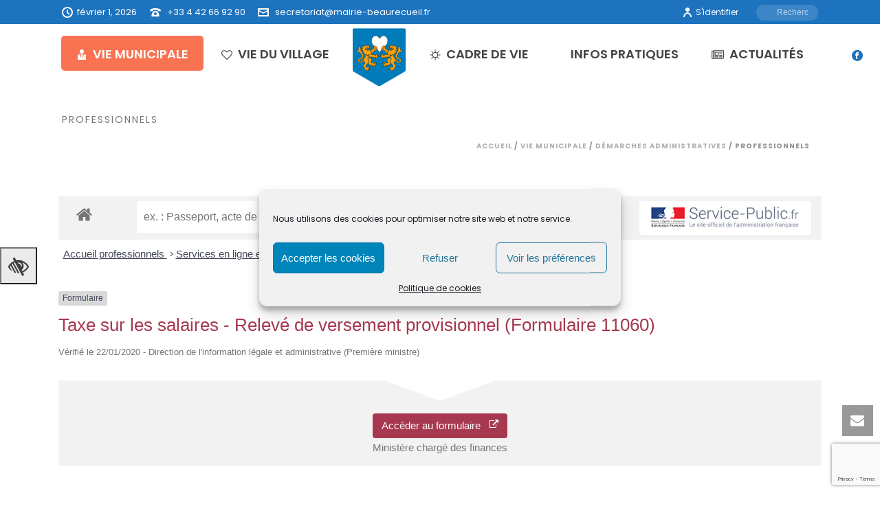

--- FILE ---
content_type: text/html; charset=utf-8
request_url: https://www.google.com/recaptcha/api2/anchor?ar=1&k=6Lf45sAZAAAAAIXgksUjg6DGOX8P1K2df0qtuPgG&co=aHR0cHM6Ly9tYWlyaWUtYmVhdXJlY3VlaWwuZnI6NDQz&hl=en&v=N67nZn4AqZkNcbeMu4prBgzg&size=invisible&anchor-ms=20000&execute-ms=30000&cb=8j6vkanyihr
body_size: 48900
content:
<!DOCTYPE HTML><html dir="ltr" lang="en"><head><meta http-equiv="Content-Type" content="text/html; charset=UTF-8">
<meta http-equiv="X-UA-Compatible" content="IE=edge">
<title>reCAPTCHA</title>
<style type="text/css">
/* cyrillic-ext */
@font-face {
  font-family: 'Roboto';
  font-style: normal;
  font-weight: 400;
  font-stretch: 100%;
  src: url(//fonts.gstatic.com/s/roboto/v48/KFO7CnqEu92Fr1ME7kSn66aGLdTylUAMa3GUBHMdazTgWw.woff2) format('woff2');
  unicode-range: U+0460-052F, U+1C80-1C8A, U+20B4, U+2DE0-2DFF, U+A640-A69F, U+FE2E-FE2F;
}
/* cyrillic */
@font-face {
  font-family: 'Roboto';
  font-style: normal;
  font-weight: 400;
  font-stretch: 100%;
  src: url(//fonts.gstatic.com/s/roboto/v48/KFO7CnqEu92Fr1ME7kSn66aGLdTylUAMa3iUBHMdazTgWw.woff2) format('woff2');
  unicode-range: U+0301, U+0400-045F, U+0490-0491, U+04B0-04B1, U+2116;
}
/* greek-ext */
@font-face {
  font-family: 'Roboto';
  font-style: normal;
  font-weight: 400;
  font-stretch: 100%;
  src: url(//fonts.gstatic.com/s/roboto/v48/KFO7CnqEu92Fr1ME7kSn66aGLdTylUAMa3CUBHMdazTgWw.woff2) format('woff2');
  unicode-range: U+1F00-1FFF;
}
/* greek */
@font-face {
  font-family: 'Roboto';
  font-style: normal;
  font-weight: 400;
  font-stretch: 100%;
  src: url(//fonts.gstatic.com/s/roboto/v48/KFO7CnqEu92Fr1ME7kSn66aGLdTylUAMa3-UBHMdazTgWw.woff2) format('woff2');
  unicode-range: U+0370-0377, U+037A-037F, U+0384-038A, U+038C, U+038E-03A1, U+03A3-03FF;
}
/* math */
@font-face {
  font-family: 'Roboto';
  font-style: normal;
  font-weight: 400;
  font-stretch: 100%;
  src: url(//fonts.gstatic.com/s/roboto/v48/KFO7CnqEu92Fr1ME7kSn66aGLdTylUAMawCUBHMdazTgWw.woff2) format('woff2');
  unicode-range: U+0302-0303, U+0305, U+0307-0308, U+0310, U+0312, U+0315, U+031A, U+0326-0327, U+032C, U+032F-0330, U+0332-0333, U+0338, U+033A, U+0346, U+034D, U+0391-03A1, U+03A3-03A9, U+03B1-03C9, U+03D1, U+03D5-03D6, U+03F0-03F1, U+03F4-03F5, U+2016-2017, U+2034-2038, U+203C, U+2040, U+2043, U+2047, U+2050, U+2057, U+205F, U+2070-2071, U+2074-208E, U+2090-209C, U+20D0-20DC, U+20E1, U+20E5-20EF, U+2100-2112, U+2114-2115, U+2117-2121, U+2123-214F, U+2190, U+2192, U+2194-21AE, U+21B0-21E5, U+21F1-21F2, U+21F4-2211, U+2213-2214, U+2216-22FF, U+2308-230B, U+2310, U+2319, U+231C-2321, U+2336-237A, U+237C, U+2395, U+239B-23B7, U+23D0, U+23DC-23E1, U+2474-2475, U+25AF, U+25B3, U+25B7, U+25BD, U+25C1, U+25CA, U+25CC, U+25FB, U+266D-266F, U+27C0-27FF, U+2900-2AFF, U+2B0E-2B11, U+2B30-2B4C, U+2BFE, U+3030, U+FF5B, U+FF5D, U+1D400-1D7FF, U+1EE00-1EEFF;
}
/* symbols */
@font-face {
  font-family: 'Roboto';
  font-style: normal;
  font-weight: 400;
  font-stretch: 100%;
  src: url(//fonts.gstatic.com/s/roboto/v48/KFO7CnqEu92Fr1ME7kSn66aGLdTylUAMaxKUBHMdazTgWw.woff2) format('woff2');
  unicode-range: U+0001-000C, U+000E-001F, U+007F-009F, U+20DD-20E0, U+20E2-20E4, U+2150-218F, U+2190, U+2192, U+2194-2199, U+21AF, U+21E6-21F0, U+21F3, U+2218-2219, U+2299, U+22C4-22C6, U+2300-243F, U+2440-244A, U+2460-24FF, U+25A0-27BF, U+2800-28FF, U+2921-2922, U+2981, U+29BF, U+29EB, U+2B00-2BFF, U+4DC0-4DFF, U+FFF9-FFFB, U+10140-1018E, U+10190-1019C, U+101A0, U+101D0-101FD, U+102E0-102FB, U+10E60-10E7E, U+1D2C0-1D2D3, U+1D2E0-1D37F, U+1F000-1F0FF, U+1F100-1F1AD, U+1F1E6-1F1FF, U+1F30D-1F30F, U+1F315, U+1F31C, U+1F31E, U+1F320-1F32C, U+1F336, U+1F378, U+1F37D, U+1F382, U+1F393-1F39F, U+1F3A7-1F3A8, U+1F3AC-1F3AF, U+1F3C2, U+1F3C4-1F3C6, U+1F3CA-1F3CE, U+1F3D4-1F3E0, U+1F3ED, U+1F3F1-1F3F3, U+1F3F5-1F3F7, U+1F408, U+1F415, U+1F41F, U+1F426, U+1F43F, U+1F441-1F442, U+1F444, U+1F446-1F449, U+1F44C-1F44E, U+1F453, U+1F46A, U+1F47D, U+1F4A3, U+1F4B0, U+1F4B3, U+1F4B9, U+1F4BB, U+1F4BF, U+1F4C8-1F4CB, U+1F4D6, U+1F4DA, U+1F4DF, U+1F4E3-1F4E6, U+1F4EA-1F4ED, U+1F4F7, U+1F4F9-1F4FB, U+1F4FD-1F4FE, U+1F503, U+1F507-1F50B, U+1F50D, U+1F512-1F513, U+1F53E-1F54A, U+1F54F-1F5FA, U+1F610, U+1F650-1F67F, U+1F687, U+1F68D, U+1F691, U+1F694, U+1F698, U+1F6AD, U+1F6B2, U+1F6B9-1F6BA, U+1F6BC, U+1F6C6-1F6CF, U+1F6D3-1F6D7, U+1F6E0-1F6EA, U+1F6F0-1F6F3, U+1F6F7-1F6FC, U+1F700-1F7FF, U+1F800-1F80B, U+1F810-1F847, U+1F850-1F859, U+1F860-1F887, U+1F890-1F8AD, U+1F8B0-1F8BB, U+1F8C0-1F8C1, U+1F900-1F90B, U+1F93B, U+1F946, U+1F984, U+1F996, U+1F9E9, U+1FA00-1FA6F, U+1FA70-1FA7C, U+1FA80-1FA89, U+1FA8F-1FAC6, U+1FACE-1FADC, U+1FADF-1FAE9, U+1FAF0-1FAF8, U+1FB00-1FBFF;
}
/* vietnamese */
@font-face {
  font-family: 'Roboto';
  font-style: normal;
  font-weight: 400;
  font-stretch: 100%;
  src: url(//fonts.gstatic.com/s/roboto/v48/KFO7CnqEu92Fr1ME7kSn66aGLdTylUAMa3OUBHMdazTgWw.woff2) format('woff2');
  unicode-range: U+0102-0103, U+0110-0111, U+0128-0129, U+0168-0169, U+01A0-01A1, U+01AF-01B0, U+0300-0301, U+0303-0304, U+0308-0309, U+0323, U+0329, U+1EA0-1EF9, U+20AB;
}
/* latin-ext */
@font-face {
  font-family: 'Roboto';
  font-style: normal;
  font-weight: 400;
  font-stretch: 100%;
  src: url(//fonts.gstatic.com/s/roboto/v48/KFO7CnqEu92Fr1ME7kSn66aGLdTylUAMa3KUBHMdazTgWw.woff2) format('woff2');
  unicode-range: U+0100-02BA, U+02BD-02C5, U+02C7-02CC, U+02CE-02D7, U+02DD-02FF, U+0304, U+0308, U+0329, U+1D00-1DBF, U+1E00-1E9F, U+1EF2-1EFF, U+2020, U+20A0-20AB, U+20AD-20C0, U+2113, U+2C60-2C7F, U+A720-A7FF;
}
/* latin */
@font-face {
  font-family: 'Roboto';
  font-style: normal;
  font-weight: 400;
  font-stretch: 100%;
  src: url(//fonts.gstatic.com/s/roboto/v48/KFO7CnqEu92Fr1ME7kSn66aGLdTylUAMa3yUBHMdazQ.woff2) format('woff2');
  unicode-range: U+0000-00FF, U+0131, U+0152-0153, U+02BB-02BC, U+02C6, U+02DA, U+02DC, U+0304, U+0308, U+0329, U+2000-206F, U+20AC, U+2122, U+2191, U+2193, U+2212, U+2215, U+FEFF, U+FFFD;
}
/* cyrillic-ext */
@font-face {
  font-family: 'Roboto';
  font-style: normal;
  font-weight: 500;
  font-stretch: 100%;
  src: url(//fonts.gstatic.com/s/roboto/v48/KFO7CnqEu92Fr1ME7kSn66aGLdTylUAMa3GUBHMdazTgWw.woff2) format('woff2');
  unicode-range: U+0460-052F, U+1C80-1C8A, U+20B4, U+2DE0-2DFF, U+A640-A69F, U+FE2E-FE2F;
}
/* cyrillic */
@font-face {
  font-family: 'Roboto';
  font-style: normal;
  font-weight: 500;
  font-stretch: 100%;
  src: url(//fonts.gstatic.com/s/roboto/v48/KFO7CnqEu92Fr1ME7kSn66aGLdTylUAMa3iUBHMdazTgWw.woff2) format('woff2');
  unicode-range: U+0301, U+0400-045F, U+0490-0491, U+04B0-04B1, U+2116;
}
/* greek-ext */
@font-face {
  font-family: 'Roboto';
  font-style: normal;
  font-weight: 500;
  font-stretch: 100%;
  src: url(//fonts.gstatic.com/s/roboto/v48/KFO7CnqEu92Fr1ME7kSn66aGLdTylUAMa3CUBHMdazTgWw.woff2) format('woff2');
  unicode-range: U+1F00-1FFF;
}
/* greek */
@font-face {
  font-family: 'Roboto';
  font-style: normal;
  font-weight: 500;
  font-stretch: 100%;
  src: url(//fonts.gstatic.com/s/roboto/v48/KFO7CnqEu92Fr1ME7kSn66aGLdTylUAMa3-UBHMdazTgWw.woff2) format('woff2');
  unicode-range: U+0370-0377, U+037A-037F, U+0384-038A, U+038C, U+038E-03A1, U+03A3-03FF;
}
/* math */
@font-face {
  font-family: 'Roboto';
  font-style: normal;
  font-weight: 500;
  font-stretch: 100%;
  src: url(//fonts.gstatic.com/s/roboto/v48/KFO7CnqEu92Fr1ME7kSn66aGLdTylUAMawCUBHMdazTgWw.woff2) format('woff2');
  unicode-range: U+0302-0303, U+0305, U+0307-0308, U+0310, U+0312, U+0315, U+031A, U+0326-0327, U+032C, U+032F-0330, U+0332-0333, U+0338, U+033A, U+0346, U+034D, U+0391-03A1, U+03A3-03A9, U+03B1-03C9, U+03D1, U+03D5-03D6, U+03F0-03F1, U+03F4-03F5, U+2016-2017, U+2034-2038, U+203C, U+2040, U+2043, U+2047, U+2050, U+2057, U+205F, U+2070-2071, U+2074-208E, U+2090-209C, U+20D0-20DC, U+20E1, U+20E5-20EF, U+2100-2112, U+2114-2115, U+2117-2121, U+2123-214F, U+2190, U+2192, U+2194-21AE, U+21B0-21E5, U+21F1-21F2, U+21F4-2211, U+2213-2214, U+2216-22FF, U+2308-230B, U+2310, U+2319, U+231C-2321, U+2336-237A, U+237C, U+2395, U+239B-23B7, U+23D0, U+23DC-23E1, U+2474-2475, U+25AF, U+25B3, U+25B7, U+25BD, U+25C1, U+25CA, U+25CC, U+25FB, U+266D-266F, U+27C0-27FF, U+2900-2AFF, U+2B0E-2B11, U+2B30-2B4C, U+2BFE, U+3030, U+FF5B, U+FF5D, U+1D400-1D7FF, U+1EE00-1EEFF;
}
/* symbols */
@font-face {
  font-family: 'Roboto';
  font-style: normal;
  font-weight: 500;
  font-stretch: 100%;
  src: url(//fonts.gstatic.com/s/roboto/v48/KFO7CnqEu92Fr1ME7kSn66aGLdTylUAMaxKUBHMdazTgWw.woff2) format('woff2');
  unicode-range: U+0001-000C, U+000E-001F, U+007F-009F, U+20DD-20E0, U+20E2-20E4, U+2150-218F, U+2190, U+2192, U+2194-2199, U+21AF, U+21E6-21F0, U+21F3, U+2218-2219, U+2299, U+22C4-22C6, U+2300-243F, U+2440-244A, U+2460-24FF, U+25A0-27BF, U+2800-28FF, U+2921-2922, U+2981, U+29BF, U+29EB, U+2B00-2BFF, U+4DC0-4DFF, U+FFF9-FFFB, U+10140-1018E, U+10190-1019C, U+101A0, U+101D0-101FD, U+102E0-102FB, U+10E60-10E7E, U+1D2C0-1D2D3, U+1D2E0-1D37F, U+1F000-1F0FF, U+1F100-1F1AD, U+1F1E6-1F1FF, U+1F30D-1F30F, U+1F315, U+1F31C, U+1F31E, U+1F320-1F32C, U+1F336, U+1F378, U+1F37D, U+1F382, U+1F393-1F39F, U+1F3A7-1F3A8, U+1F3AC-1F3AF, U+1F3C2, U+1F3C4-1F3C6, U+1F3CA-1F3CE, U+1F3D4-1F3E0, U+1F3ED, U+1F3F1-1F3F3, U+1F3F5-1F3F7, U+1F408, U+1F415, U+1F41F, U+1F426, U+1F43F, U+1F441-1F442, U+1F444, U+1F446-1F449, U+1F44C-1F44E, U+1F453, U+1F46A, U+1F47D, U+1F4A3, U+1F4B0, U+1F4B3, U+1F4B9, U+1F4BB, U+1F4BF, U+1F4C8-1F4CB, U+1F4D6, U+1F4DA, U+1F4DF, U+1F4E3-1F4E6, U+1F4EA-1F4ED, U+1F4F7, U+1F4F9-1F4FB, U+1F4FD-1F4FE, U+1F503, U+1F507-1F50B, U+1F50D, U+1F512-1F513, U+1F53E-1F54A, U+1F54F-1F5FA, U+1F610, U+1F650-1F67F, U+1F687, U+1F68D, U+1F691, U+1F694, U+1F698, U+1F6AD, U+1F6B2, U+1F6B9-1F6BA, U+1F6BC, U+1F6C6-1F6CF, U+1F6D3-1F6D7, U+1F6E0-1F6EA, U+1F6F0-1F6F3, U+1F6F7-1F6FC, U+1F700-1F7FF, U+1F800-1F80B, U+1F810-1F847, U+1F850-1F859, U+1F860-1F887, U+1F890-1F8AD, U+1F8B0-1F8BB, U+1F8C0-1F8C1, U+1F900-1F90B, U+1F93B, U+1F946, U+1F984, U+1F996, U+1F9E9, U+1FA00-1FA6F, U+1FA70-1FA7C, U+1FA80-1FA89, U+1FA8F-1FAC6, U+1FACE-1FADC, U+1FADF-1FAE9, U+1FAF0-1FAF8, U+1FB00-1FBFF;
}
/* vietnamese */
@font-face {
  font-family: 'Roboto';
  font-style: normal;
  font-weight: 500;
  font-stretch: 100%;
  src: url(//fonts.gstatic.com/s/roboto/v48/KFO7CnqEu92Fr1ME7kSn66aGLdTylUAMa3OUBHMdazTgWw.woff2) format('woff2');
  unicode-range: U+0102-0103, U+0110-0111, U+0128-0129, U+0168-0169, U+01A0-01A1, U+01AF-01B0, U+0300-0301, U+0303-0304, U+0308-0309, U+0323, U+0329, U+1EA0-1EF9, U+20AB;
}
/* latin-ext */
@font-face {
  font-family: 'Roboto';
  font-style: normal;
  font-weight: 500;
  font-stretch: 100%;
  src: url(//fonts.gstatic.com/s/roboto/v48/KFO7CnqEu92Fr1ME7kSn66aGLdTylUAMa3KUBHMdazTgWw.woff2) format('woff2');
  unicode-range: U+0100-02BA, U+02BD-02C5, U+02C7-02CC, U+02CE-02D7, U+02DD-02FF, U+0304, U+0308, U+0329, U+1D00-1DBF, U+1E00-1E9F, U+1EF2-1EFF, U+2020, U+20A0-20AB, U+20AD-20C0, U+2113, U+2C60-2C7F, U+A720-A7FF;
}
/* latin */
@font-face {
  font-family: 'Roboto';
  font-style: normal;
  font-weight: 500;
  font-stretch: 100%;
  src: url(//fonts.gstatic.com/s/roboto/v48/KFO7CnqEu92Fr1ME7kSn66aGLdTylUAMa3yUBHMdazQ.woff2) format('woff2');
  unicode-range: U+0000-00FF, U+0131, U+0152-0153, U+02BB-02BC, U+02C6, U+02DA, U+02DC, U+0304, U+0308, U+0329, U+2000-206F, U+20AC, U+2122, U+2191, U+2193, U+2212, U+2215, U+FEFF, U+FFFD;
}
/* cyrillic-ext */
@font-face {
  font-family: 'Roboto';
  font-style: normal;
  font-weight: 900;
  font-stretch: 100%;
  src: url(//fonts.gstatic.com/s/roboto/v48/KFO7CnqEu92Fr1ME7kSn66aGLdTylUAMa3GUBHMdazTgWw.woff2) format('woff2');
  unicode-range: U+0460-052F, U+1C80-1C8A, U+20B4, U+2DE0-2DFF, U+A640-A69F, U+FE2E-FE2F;
}
/* cyrillic */
@font-face {
  font-family: 'Roboto';
  font-style: normal;
  font-weight: 900;
  font-stretch: 100%;
  src: url(//fonts.gstatic.com/s/roboto/v48/KFO7CnqEu92Fr1ME7kSn66aGLdTylUAMa3iUBHMdazTgWw.woff2) format('woff2');
  unicode-range: U+0301, U+0400-045F, U+0490-0491, U+04B0-04B1, U+2116;
}
/* greek-ext */
@font-face {
  font-family: 'Roboto';
  font-style: normal;
  font-weight: 900;
  font-stretch: 100%;
  src: url(//fonts.gstatic.com/s/roboto/v48/KFO7CnqEu92Fr1ME7kSn66aGLdTylUAMa3CUBHMdazTgWw.woff2) format('woff2');
  unicode-range: U+1F00-1FFF;
}
/* greek */
@font-face {
  font-family: 'Roboto';
  font-style: normal;
  font-weight: 900;
  font-stretch: 100%;
  src: url(//fonts.gstatic.com/s/roboto/v48/KFO7CnqEu92Fr1ME7kSn66aGLdTylUAMa3-UBHMdazTgWw.woff2) format('woff2');
  unicode-range: U+0370-0377, U+037A-037F, U+0384-038A, U+038C, U+038E-03A1, U+03A3-03FF;
}
/* math */
@font-face {
  font-family: 'Roboto';
  font-style: normal;
  font-weight: 900;
  font-stretch: 100%;
  src: url(//fonts.gstatic.com/s/roboto/v48/KFO7CnqEu92Fr1ME7kSn66aGLdTylUAMawCUBHMdazTgWw.woff2) format('woff2');
  unicode-range: U+0302-0303, U+0305, U+0307-0308, U+0310, U+0312, U+0315, U+031A, U+0326-0327, U+032C, U+032F-0330, U+0332-0333, U+0338, U+033A, U+0346, U+034D, U+0391-03A1, U+03A3-03A9, U+03B1-03C9, U+03D1, U+03D5-03D6, U+03F0-03F1, U+03F4-03F5, U+2016-2017, U+2034-2038, U+203C, U+2040, U+2043, U+2047, U+2050, U+2057, U+205F, U+2070-2071, U+2074-208E, U+2090-209C, U+20D0-20DC, U+20E1, U+20E5-20EF, U+2100-2112, U+2114-2115, U+2117-2121, U+2123-214F, U+2190, U+2192, U+2194-21AE, U+21B0-21E5, U+21F1-21F2, U+21F4-2211, U+2213-2214, U+2216-22FF, U+2308-230B, U+2310, U+2319, U+231C-2321, U+2336-237A, U+237C, U+2395, U+239B-23B7, U+23D0, U+23DC-23E1, U+2474-2475, U+25AF, U+25B3, U+25B7, U+25BD, U+25C1, U+25CA, U+25CC, U+25FB, U+266D-266F, U+27C0-27FF, U+2900-2AFF, U+2B0E-2B11, U+2B30-2B4C, U+2BFE, U+3030, U+FF5B, U+FF5D, U+1D400-1D7FF, U+1EE00-1EEFF;
}
/* symbols */
@font-face {
  font-family: 'Roboto';
  font-style: normal;
  font-weight: 900;
  font-stretch: 100%;
  src: url(//fonts.gstatic.com/s/roboto/v48/KFO7CnqEu92Fr1ME7kSn66aGLdTylUAMaxKUBHMdazTgWw.woff2) format('woff2');
  unicode-range: U+0001-000C, U+000E-001F, U+007F-009F, U+20DD-20E0, U+20E2-20E4, U+2150-218F, U+2190, U+2192, U+2194-2199, U+21AF, U+21E6-21F0, U+21F3, U+2218-2219, U+2299, U+22C4-22C6, U+2300-243F, U+2440-244A, U+2460-24FF, U+25A0-27BF, U+2800-28FF, U+2921-2922, U+2981, U+29BF, U+29EB, U+2B00-2BFF, U+4DC0-4DFF, U+FFF9-FFFB, U+10140-1018E, U+10190-1019C, U+101A0, U+101D0-101FD, U+102E0-102FB, U+10E60-10E7E, U+1D2C0-1D2D3, U+1D2E0-1D37F, U+1F000-1F0FF, U+1F100-1F1AD, U+1F1E6-1F1FF, U+1F30D-1F30F, U+1F315, U+1F31C, U+1F31E, U+1F320-1F32C, U+1F336, U+1F378, U+1F37D, U+1F382, U+1F393-1F39F, U+1F3A7-1F3A8, U+1F3AC-1F3AF, U+1F3C2, U+1F3C4-1F3C6, U+1F3CA-1F3CE, U+1F3D4-1F3E0, U+1F3ED, U+1F3F1-1F3F3, U+1F3F5-1F3F7, U+1F408, U+1F415, U+1F41F, U+1F426, U+1F43F, U+1F441-1F442, U+1F444, U+1F446-1F449, U+1F44C-1F44E, U+1F453, U+1F46A, U+1F47D, U+1F4A3, U+1F4B0, U+1F4B3, U+1F4B9, U+1F4BB, U+1F4BF, U+1F4C8-1F4CB, U+1F4D6, U+1F4DA, U+1F4DF, U+1F4E3-1F4E6, U+1F4EA-1F4ED, U+1F4F7, U+1F4F9-1F4FB, U+1F4FD-1F4FE, U+1F503, U+1F507-1F50B, U+1F50D, U+1F512-1F513, U+1F53E-1F54A, U+1F54F-1F5FA, U+1F610, U+1F650-1F67F, U+1F687, U+1F68D, U+1F691, U+1F694, U+1F698, U+1F6AD, U+1F6B2, U+1F6B9-1F6BA, U+1F6BC, U+1F6C6-1F6CF, U+1F6D3-1F6D7, U+1F6E0-1F6EA, U+1F6F0-1F6F3, U+1F6F7-1F6FC, U+1F700-1F7FF, U+1F800-1F80B, U+1F810-1F847, U+1F850-1F859, U+1F860-1F887, U+1F890-1F8AD, U+1F8B0-1F8BB, U+1F8C0-1F8C1, U+1F900-1F90B, U+1F93B, U+1F946, U+1F984, U+1F996, U+1F9E9, U+1FA00-1FA6F, U+1FA70-1FA7C, U+1FA80-1FA89, U+1FA8F-1FAC6, U+1FACE-1FADC, U+1FADF-1FAE9, U+1FAF0-1FAF8, U+1FB00-1FBFF;
}
/* vietnamese */
@font-face {
  font-family: 'Roboto';
  font-style: normal;
  font-weight: 900;
  font-stretch: 100%;
  src: url(//fonts.gstatic.com/s/roboto/v48/KFO7CnqEu92Fr1ME7kSn66aGLdTylUAMa3OUBHMdazTgWw.woff2) format('woff2');
  unicode-range: U+0102-0103, U+0110-0111, U+0128-0129, U+0168-0169, U+01A0-01A1, U+01AF-01B0, U+0300-0301, U+0303-0304, U+0308-0309, U+0323, U+0329, U+1EA0-1EF9, U+20AB;
}
/* latin-ext */
@font-face {
  font-family: 'Roboto';
  font-style: normal;
  font-weight: 900;
  font-stretch: 100%;
  src: url(//fonts.gstatic.com/s/roboto/v48/KFO7CnqEu92Fr1ME7kSn66aGLdTylUAMa3KUBHMdazTgWw.woff2) format('woff2');
  unicode-range: U+0100-02BA, U+02BD-02C5, U+02C7-02CC, U+02CE-02D7, U+02DD-02FF, U+0304, U+0308, U+0329, U+1D00-1DBF, U+1E00-1E9F, U+1EF2-1EFF, U+2020, U+20A0-20AB, U+20AD-20C0, U+2113, U+2C60-2C7F, U+A720-A7FF;
}
/* latin */
@font-face {
  font-family: 'Roboto';
  font-style: normal;
  font-weight: 900;
  font-stretch: 100%;
  src: url(//fonts.gstatic.com/s/roboto/v48/KFO7CnqEu92Fr1ME7kSn66aGLdTylUAMa3yUBHMdazQ.woff2) format('woff2');
  unicode-range: U+0000-00FF, U+0131, U+0152-0153, U+02BB-02BC, U+02C6, U+02DA, U+02DC, U+0304, U+0308, U+0329, U+2000-206F, U+20AC, U+2122, U+2191, U+2193, U+2212, U+2215, U+FEFF, U+FFFD;
}

</style>
<link rel="stylesheet" type="text/css" href="https://www.gstatic.com/recaptcha/releases/N67nZn4AqZkNcbeMu4prBgzg/styles__ltr.css">
<script nonce="BUX5GW11WMUf9UrHAMZgIg" type="text/javascript">window['__recaptcha_api'] = 'https://www.google.com/recaptcha/api2/';</script>
<script type="text/javascript" src="https://www.gstatic.com/recaptcha/releases/N67nZn4AqZkNcbeMu4prBgzg/recaptcha__en.js" nonce="BUX5GW11WMUf9UrHAMZgIg">
      
    </script></head>
<body><div id="rc-anchor-alert" class="rc-anchor-alert"></div>
<input type="hidden" id="recaptcha-token" value="[base64]">
<script type="text/javascript" nonce="BUX5GW11WMUf9UrHAMZgIg">
      recaptcha.anchor.Main.init("[\x22ainput\x22,[\x22bgdata\x22,\x22\x22,\[base64]/[base64]/MjU1Ong/[base64]/[base64]/[base64]/[base64]/[base64]/[base64]/[base64]/[base64]/[base64]/[base64]/[base64]/[base64]/[base64]/[base64]/[base64]\\u003d\x22,\[base64]\\u003d\\u003d\x22,\x22fcKxTMOGGMKrwpLCtMOodFFQw5oKw5UKwqPCnkrCksK7KsO9w6vDqw4bwqFbwpNzwp1hwqzDulLDqV7CoXtow5jCvcOFwqDDh07CpMOGw7vDuV/CsBzCoynDqcOvQ0bDsxzDusOgwrXCscKkPsKaf8K/AMORNcOsw4TCvsOGwpXCmkgjMDQzdnBCSsK/GMOtw5fDrcOrwopnwq3DrWILO8KORQ5JO8OLXXJWw7YIwr8/PMKoUMOrBMKWXsObF8Kew7sXdk/Do8Oww78rW8K1woNjw4PCjXHCnsO/w5LCncKYw6rDm8Ohw4gWwopYRsOgwodDRgPDucOPAMKiwr0Gwp/[base64]/Do8OTK8OcXhNmw6HCg8KSF8OTGw7Cp8OTw7fDssK4woICRMKXwp/Cmj7DksK4w7vDhMO4ZcOqwofCvMOANsK1wrvDhMOHbMOKwrhWDcKkwrPCpcO0dcOjG8OrCBHDg2Uew59Kw7PCp8K/[base64]/DicK7w5kZOCEQTMKOw5A7w6HCuTc/wqAsXcOmw7EKwrIxGMOBbcKAw5LDm8KIcMKCwqUPw6LDtcKdLAkHF8KNMCbCtcOywplrw7xhwokQwo3DmsOndcK2w57Cp8K/wpEvc2rDrcK5w5LCpcKtMDBIw5TDr8KhGX3CiMO5wojDh8O3w7PCpsOTw7kMw4vCtMK2ecOkWcOcBAPDrEPClsKrfy/Ch8OGwrbDrcO3G3UnK3Q4w7VVwrRGw7ZXwp5vMFPChF/DuiPCkF0tS8ObIQwjwoEXwp3DjTzCosOcwrBoaMK5USzDujPChsKWWFLCnW/CjCEsScOySGEoSkLDiMOVw4kuwrM/ccOkw4PClmvDhMOEw4gMwqfCrHbDngcjYjLCok8aaMKJK8K2LsOibMOkGcO3VGrDgcKcIcO4w6DDgsKiKMKKw7lyCE7CrW/DgS3CuMOaw7tYLFHCkgTCgkZ+wq5Lw6lTw5J1cGVqwphqHsO9w6xwwpVaHlnCu8Osw5vClMOWwoonT1nDsAMwNsOAYMO1w7klwo7CoMOjJcORw7HDo1PDvhfCvUzCjGrDvcKkMlXDqDhLY1/CtsOnwpzDjcKNwrvDgcOTwqHDpjVsSgd/[base64]/DssOywpbChcOHdMKCbMO6w4cubcOVccKow7sbSE7Ds0jDtMOVw6jDrkA0AsKvw6g2aj0DGR8lw57CnW7CiFp1CFTDoXbCkMKtw5XCgMKMw7nCtiJSwrPDvGnDmcK3w7XDiENrw40XBMOmw4DClUkGwp/Dt8Kaw7t+woDCpFjDrFPDqk3CuMOBwp3DihfDkcKHIMObG3nDjMO/[base64]/[base64]/NGECw5wLH8Oxw43DqydgHcOFf8KBFsKTw4XDr8ObLMKQDsKBw6TCiy3Dll/[base64]/[base64]/dA/Dn296TMK3JXnDtzF3IMO5c8OlwrxnOMOdasOYQMOEw4EzdUo2Qj3CtmDCgDvCl1NUD3vDhcKBwq/DocOyYhHDvhTCisObwrbDgCzDgsOZw7NRYifCtmFoEHLCg8KOJD9cwqHCs8KsbxJMacK3EzLCgMKsGn3DgsKpw6tjN2ZeIMODPcKLCjZqPwfDkFXCtB84w7vDoMKOw7RGe0TCp3NdHsKfw4TDrDnDun/DmcKPSsKGwqcZJ8KoPkJaw6NgG8KfKhtXwqzDjnc8UGpew6/DjGcMwqklw6syQHw1DcKnw7M9wp5OacKxwoVDDMKwX8KlPgfCs8OESS5kw5/Cr8ObeTk4OxTDp8ONwqg4ECocwolMwo7Dj8O8fsKlwr1owpfDhVTClMO0wr7Co8KiUsOfZsKgwp7CgMKtFcKiMcKCw7fDsnrCuTrDsG5XTi/[base64]/wrHCuGsGw4PDmMOrwrwzKcKWP8OQwpoPwrrDkBTCn8Kww5vCvMOfwpB9w67DqsK4dDF7w7nCusK3w5kZesOUFwcew4MmYmzClMO8w4BRfsObbytzw6fCplVAeXFcKMKJwr/DiXl5w6QjU8K/I8OnwrXDvFzCqxTCo8K8ZMO3YmrCisKWw6PDuWwEw50Ow6MXF8OzwrsfVxfDp1cdTHliUcKEwpzCqww3VGQ+wrnDtcKqeMO8wrvDiX/DvG3CrMOAwqwBXDVEw494FcKlbcO5w5HDrWsZWcK8w5ljWcOowqPDiifDsTfCpwMcVcOewpQowrV/[base64]/CvAbDqcOOVEV5bMKIMsKkwqzDpU5Pw6HCnDLDnDvDhsOYwrMMWnHCjsKedD1YwqwCwoI+w4XCmMKLXwthwrvDvcKtw7AGRG/DncO1wo7CmEZtw5LDs8KbEyFFYMOOPcO2w4LDsDfDscORwprCocKDN8OoWcKZEMOOw5vCh27Dv0p4wr3Cq0hgfy5swpR8aGcFw7fCnxTDqMKjFcOxcsOSdsOtwqjCksKkR8OIwqjCuMOyUMOuw7DCgsKgIyLDqh3Do3/DqhN5bVQ/wojDqyXCocOJw7nDr8O0wq99FsKSwrVhIgBfwq8ow79QwqbDkVU/[base64]/DqDnChBXDhygywqk+wpnDmAXChhlBeMOTw5DDvkvCusK0Hj3CgQFEwrXDmsO7wpA6wrAMBsK8wo/DjMOeeT5xeW7CtQkMwoEswp1VBsKLw4vDgsO+w4Yrw5MFdCA9aUjCnMK0PzvDisOgWsK8VDTCj8KJw7XDsMOJBcKWwrQsdCU0woDDjcOEenPCr8O9w5rCksKswqkUNMKEfUQlIx9fJMO7X8K0R8OUYDjCiw3DiMObw7lKaX3DkcOZw7fDmT55dcO6wqFNw7xkwq4Zwp/CiSY7QxHCjVHDk8OmHMOnwq1ew5fCusOsw4zCjMOIVWF5Z3/DonAYwrjDhwEnH8O7N8Kzw4XCh8O6wrXDt8KXwrsrWcKzwqDDucK0Z8K4w44oLcK5w6rCicOdS8K9PCTCuznCkcOLw6ZOYEMEdcKyw4zCucK/wphMw6VLw5cTwrZTwqk9w617W8KwIWIfwpLDm8OawqjCmsOGeTFow47CuMORwqsaDBrDiMKewoxhe8KVTitqP8KOHC43w7xRM8KoAg1TYsKYwqJbKMOoVhjCrXk0w79+wrnDscK7w5LCp1fDosKbesKdwrvCisKRXgXDtsO6wqDCpBvDtFEdw5PDlC8Gw5gMRw7Cl8K/wr3DvlXDi03CpMKWw4djw6EOw440wpoFw5nDtxopSsOla8O0w77Cmgpqw6k7w4N4JsOjwrLDjSrCmcOGR8OlR8Khw4bDi33DrlVawpLCocKNwoYrwpYxw7/ClsOKMwbDrH0OFHDCuWjDnyzCiG5qMAzDq8KYDBolwpLCpXnCucOKQcKRT29TI8KcYMKUw4XDo3rCtcK8S8OTw6HCtsOSw6BeDAXCjMKLw4cMw5zDg8KJTMKOTcKiw47DpsKpw4hrb8OmO8OGD8OAwqhBw5R4XxtzeSzDlMO+GWPCvcOQwolCwrLDjMOUTz/DhAxMw6TCii4fb34NPMO4JcK9WzBaw5nDuGptw43Cjjd7eMKicgfDoMOdwpNiwqVtwpZvw4fCh8KJw6fDh2/CnUJFw4ltHcOjfTHDjsOGMMO3PQvDgQU/w6DComTCocOTw6HCu1FjPBTDu8KAw4ByfsKrwrFAwqHDmCDDhBgrw7QYwr8AwqHDoDRSwqwTKcKgRQ9ieifDgsOpQj/[base64]/[base64]/[base64]/w5Z3RTtowoYfwrhoJToKAVfCs8Kgbm3DtMKTwrvCiDvDsMKIwqDDsio3VD0Qw5DDr8OFEmY+w5lGLT4EJxvDjCIFwpHDqMOeHFoRaUYjw4/[base64]/w4USw7AIw7hVwp4ywqFwwoDDpSzClUR4w6TDnR5uSSFHeX4Rw4ZlC0JQCHXDnMO/[base64]/Dt8KiBwktw4MCwq9vSRTDrg7DgsK5w687wqfDjU9gw7MGwooZCGrCvsKcwoAqwqw6wqtkw5lpw4JAw6lHSQkQw5zCoS3Du8OewrrDuEV9LsK4w6jCmMKxFwlLIxjChsOAVA/DvMOrMcO/wq3CozxBBcK1wqERI8O7w4VxZMKOTcK5c3E3woXDs8O5w6/CqWMvwqlDwoTDjiDCrcK+OFN3w7cMw6gTOGzDsMODZWLCsxkwwpJnw7YJb8O3YSwQwpTCpMKyMcKtw5BPw5J7UzIfcBrDr0QnIsOIOD7DpsOaOsKWenoXC8OsD8ODwoPDpBDDg8OmwpYww5BZDE9dw4vCjBcqW8O/wrAkwr3CrsKbDm4Aw4bDqzkywprDkyNZfVjCnHfCocOOS05Sw6TDusKuw7o0wovDslnCnC7Cg3PDpTgHPQnChcKIw4hSJcKtSAJKw50Hw6gswojCqA4GMsOsw4nDnsKawqHDosKdHsK9LcOLI8O2dsKGPsK4w47ClsKrZ8OFUTJ4w4jCscO7Q8Owd8OVfyzCsx/ClMOOwq/[base64]/[base64]/Dlj8vbcO2ccKhAXtxw6HDoSHDmsKjVMOjRcOkI8OPYsOPMcKtwoMKwoppfkbDlg4YNkTDjyjDpC8ywr80KQR+XjcqbBXClsK9csOVPMKzw7fDkwLCnQnDnMOFwr/Dh15Ww6zCh8O6w6wuBsKGZMOPwrvCphTCiDPDnRcqfMKlSHvDgxRJNcKZw5s/w4hzScKzOTIywpDCs2JwJSBBw5zDlMK3eTHCrMKOwpbCiMOJw4VNWHpjwrLDv8KMw5cOfMOQwr/[base64]/fsOGbMO/LsOkKSsPw68Ew4NVFsOzwqYidyvDjMK1PsK7eybCusO+wo7DqizCsMKow5Q4wrgZwpoHw7bCvXI7AsOjV0pyUcKiw4UpGVwVw4DCjQHCgmZXwrjDlBTDlmzCgxBTw4Ykw7/[base64]/DpMKHNcKwNMKUwqPClsOsw7xDcWwGKcO6dAVQAAc2wr7DocOobg82FU1vC8O+w45Ow4U/w4Aewq58w53ClUBpVsOhw78rYsOTwq3DniRsw43CkXjCkcKMMFrCl8OkUQUvw612w6NBw4tEX8K4f8O+B0DCr8O+T8KPdTMXfsOJwqk7w6xYKcKmRUo0wr3Ct2A1C8KVA1bCkGLDoMKbw6vCsXpNbsK9HsKtKivDtMOJPwzDosOYXUjCscKMA0XDt8KeYS/[base64]/CscOTw4Yaw4g3AcOoTipEwrrCr8KRRit0STDDlsKeClTDhxFMYsOwP8KQfAQ4wrLDjsOewrzCujQEeMO1w4/[base64]/CscK3EHogKMO5w44bwr/[base64]/[base64]/DqcOCdWorYQJGwrHDj1NFESIhw4J+N8OHwo4qW8Kww5oew6oOZcOowqTDkUMdwpHDimnCh8OgdGzDq8K6e8OOUsKdwpnDkcOUKGVUw7nDgRdXJsKIwrJXaTvDizMCw4FOJl5nw5LCuEZ3woHDusOGbcKPwqHCpyvDvHAew57DkQEocjptPl/DjSdYB8OUdgbDmMOkw5VqSQdXwp4kwogvDnPCisKpQXtVH2wcwonCrMOfECnDsmbDuWA/asOjfsKIwrQVwojCocOEw7fCucOZw7g2HsK8wqRAMsKOw6/Cgh/CgsO+wp3DgXZEw63DnmzDrBDDnsOZOxTCsVt+wrbDmw0gwp7Co8Kfw7rDlGrClsOSwpMDwrjDq2bDvsOmaSF+w6jDtBfCvsKNQcKOOsOyCTrDqAxnQMKKbcKxCA/Ct8Kaw4xrAm/DsFggZsKaw6zCmMOHEsO+JcOIasKpw6XCjWTDkjbCoMKFWMKmwoZ4wrLDkz47aWjDjxLCoxR7V01/wqjDhETCrsOGHzrCuMKHT8KGdMKAS2vCo8KIwpHDm8KMXB/CpGLDgm83w6/CksKDw5rDhMK8wp91ZSjCrsKnw7JVGsONw4fDoTTDu8KiwrTDi09sY8OXwoExLcKIwpfCllhRFhXDm0skw6XDtMKOw5dFfAnCjzdUw5LCkVQ3DW7DuV9pYcOwwoVtF8OUQ3psw4nCmsK2w6fDj8OIwqPDom7DtcOvwrDCtG7DqsOkw4XCrMKQw4N/HBLDqMKOw5PDi8OmZjMKB2LDv8Otw5JeX8OTYsOYw5RqeMKFw7tiwoPCgsO5w7PCnMKvwrHCjiDCkS/ChATDssOVUsKZTcO/dcOxwp/Dh8OiBkDChUtBwoYiwrQ7w7rCjsKXwrt/[base64]/LETCpSXDmnXCmsOUwrzClQg8wqUbFcK6E8K6GMOJWsOmADPDo8OYw5UYKCHCsDd+w4zDk3Z9w5ttXlV2wqozw7dOw5zCpMKiW8O3T29UwqkjDsKfw53CgcOxUTvDqX8+wqUYw4nCrsOpJl7Dt8K/[base64]/DpcK4ZsO6wqYIQz7Dq2t8wpfCqWvCtFXDssKJasOKbUzDgi7CuBHDjcKfw4nCrsKUwpPDqzosw5bDr8KCAsKVw6R/ZsKWKcKdw5gZB8KzwqdVV8Kew7/CvRkXAjLDtMO3SBdSw6lLw7LClMKiecK9w6RYwqjCu8KHEGUpJMKBCcOAwr3CsHrCjMKOw63CsMOXF8OAw5PCnsKVSS/CgcKjI8O1wqU7WQ0rEMO+w4JYGMKtwq/[base64]/ChksMAMO7QWjDucKtw5PDmsOcR1xoL8OSLibCv1xow5rCscKgdsObwonDsljCsU3DjUHDqizCjcOKw7PCosKow649woDDshLClMK4HF0uw5suw5LDp8Kuw7vDn8OUwpRlwp3DlcKYKk/Cu3/[base64]/[base64]/Dj8Oaw67CpQJSw68tw5vCjMOIwp3Cq0dVX3DDuATDp8OsDsKLP09tJBFkTMOuw5AJwoLCp3k8w5JtwoFrEHNnwr4MGgfCkEDDlRwzwr9Kw6DDu8KvUMKVNi4+wpDCssOMECJ7wrkPw7NEWDnDtsOrw7YoQsK9wqHDtydCEcOKwrHDp2VgwqZwKcO+XHnCql/[base64]/[base64]/DpcOVITzDpcOnPcOHacKZwrjCuyTCocKWw4vCjyLCmMOZw63DhsKEw7JBw750OcOjTHbCh8KxwqfDlGTCrcOGw6HDpSQSIcK/w5XDtVTCmmbCjMOvBRbCuQrCtcOyQHbCk0UzWMKowo3DhQ05SwzCqcK5w4cVXlEfworDiADDi05yAHlLw4rCjyU8TiRlDQvCoXx3w4DDhHzCnC3CmcKcwrvDmDESwoJUYMOTw5PDuMKQwq/[base64]/[base64]/CgDtsV8OOw6jDqsOvwqjDvsOaJ8O4bjjDv8KCwo0fw5hHU8OmTMOhEsKjw71VXVMVeMOdecOmwqzDh3MTISvCpMODFjJWdcKXeMOjLgFtAsKnwoUMw5lyThTDl1EMw6nDoxZcIStLw5PCicK8wqkFUA7Dv8O0wq9hDghXw6MLw4h2BsKoSC3Ck8O1wq/ClhopC8KRw7AYw5ZAccOKZcKBw6luMT0fOsKkw4PChm7Cp1E/w5Jxwo3Du8KEw5ZzQ07Cv2h6wpYHwrfDkcKHYFsUwrTCmW0qDQESw4HDhsKpQcO3w6LDosOHwrLDt8KGwoQjwpxGNhhYS8O+wr7DsAsrw4fCu8KgS8Kiw67DhsKlwo3DqsOUwp3Dp8KowpXCiArDsF3Cu8OWwq9+ZsO+wrQAHFrDqyotOD/DusOgFsK2RMONw7bCjRFXcMK6L2/Dj8KXXcO/wo9ywoJjwqMjPsKFwp0PdMOHWzJIwqlxw6jDvSLDnh8wLiXCi07DmQhnw605wqbCj2U0w7PDmsKmwrs6Bl7DoXPDkMOtL0rDtcO/[base64]/Djnk1wqQ2Km/[base64]/[base64]/DjMO5wrxiw7LDlMORwrfCksO0w5HCrMO6wqvDssOTwpcPSX5KU1XCisKIDENUw58+w61zwr/DggjCnMO5f2TCiQDDnkjCnHI6TSPDuiRpWgkGwqMFw7IQew3DmsKxwqnDgcOpFzJPw45EZcKLw5oJwrt/UsK6w73CpRM4w4UQwoXDlBNHwoxawrLDqQvDsUvChsOSw77CmMOLNsOwwprDjHw8wq4PwoJpwooTZsOaw4JqIGZJI1fDp2bCscOKw5zChCrDgMKNOhPDusKkw4fCm8OIw53CpsKgwq4xw58twrVOZ2RTw5FqwqMNwqbDmxLCr2ZHHCppwoPDoDNrw7DDgcO/w4rDohg9L8Omw6YPw7HCpMOjVMOeOC7CmiLCnEDCjzERw7BowpDDkBJuT8OoU8KlWMKXw4J3PiRrCx7CscOBTWAJwq3Cu1jCpDfCkMOSZsO9w48FwrxrwrM7w5DCqyvCrBdURkU6biDDgg7DmBHCoBxQNcOnwpBdw5/DiELCu8KfwpjDvcKUZxfCkcKpwqB7wqzCh8O7w6wNZcKUA8O9wp7ChcKqwrZOw5sHIMKUwqLCgcOHP8Kbw7cDKcK+wogvSDvDrRHDkMOHd8O8Z8OewrTDpD8tQcOKfcOYwo9Ew6Z7w4VOw4diAMOLUn/[base64]/[base64]/CpWjDg8OocMO4Q8OgccOoLcO+OMOdw5HCrXXDicKzw4PCtWbCug3Cj2vCgAfDm8ONwoh+MsOAM8K7CsKbw5F2w4NQwoJOw6Rxw5oMwqoEBGNuJMK2wocPw7TCgxIyNw4ew5/CjR8lw69mwocbw6DCksKXwqjCrzI4w68RCsOwOsK8X8OxU8KyTl3CiSFmcVEWwqjDucOvQ8OicRLCksK5GsOzw6h/w4TCtmvCrsK9woTCvxPCocOLwpHDkl/DtTbCicOKwoDDrMKeOcO6TsKjw7Y3EMKVwp4Ww4TCqMKkccOhwp7CkWBXwq/CsjUdwpkowr3Cpkh1w5LDjMOzw74eFMK4acOzfhnCrUp3c2BvNMOoe8Khw5gdJ2nDqT3CjGnDm8OcwqLDmyI2woXDuF3Cvh/[base64]/OsKOwqkMwrNfXx99R8OcwpJ9wqjCuF82RVXDoQJewqnDgcOqwrY3wo3CmwdnS8OMEsKYT3AewqUuw5XDusORPcK5wpI+w4BbWMKzw4dYZhRhOMKXL8KSw6XDqMOoKsKFG0rDuk9SJA4NWFBXwrvDscO6H8K/ZcO1w4DDmjXCgHTCsxNrwrhNw6PDr347EzhOd8OKfjVgw6TCjH7Cl8KHwqNaw5fCq8OAw5bDicKww7Y6wovCjHpOwoPCqcO5w63DusOaw5fDrzQjw55zw6zDpMOTwonDm2/[base64]/DksOMIAhhbUZ1w7PCjMOGMHbDrTlwwrXCrlRhw7LCqsOBIhXCtEbCrFXCuAzCqcOxX8KuwrI6BcKGYcKow7o8e8O/wqk/[base64]/CoMOvw7PDgV/DmibDlsKAQ8O8LWgsw6DCrMK/wq9/OlF3wqrDpn3CpsOQVcK6w6NkSRzDszDDrz9WwqJCXxRpw6YJw5HDtsKbB0jCklrCvMOJZxrCgDrDi8OKwptCwqLDvMOCKmTDqWs3FSTDqcK6wqLDocOXwpt4VsO+R8KIwoBhMzU6fsOVwrJ6w4cVNVUlQBI2esKpw4s4IFIQcCvCoMKiE8K/woPDlELDiMKHagLDqQ7Dk3p0cMOPw4VQwqvCi8KQw59Hw4JawrcpDVViNGUjGm/CnMKANMK5eCUXJcOawpkES8K3wpQ/YsKeUX9Dw5REVsKaw43CocKsHT9yw4l8w5PDmz3CkcKCw7o8IQ7CsMKSw5bCixA3LcKtw7PCjRDDl8Oew4Z4w4lTIF3CrcK7w4vCsX3CmMKaXsOENhZrwoTCgRM6bAowwoxqw5DCpsOywq3DusO5wr/DgHLCmcKNw5Iew5pewp5EQcKPw4XCuB/Cog/CgEBIKcKSH8KSCE5gw7onfsOKwooKw4QdKsODw79Bw5ccBcK9w5FFGsKvCsO4wr9NwpcYOcOLwqtFbA94KX5dw4MGLRfDgnxlwrjDvGvDq8KcOjnDqsKXw5/DlsK7w4c3wohNfyQdFC9/EMOnw6UeZGkRwqdQZcKxwrTDlsOsaB/[base64]/[base64]/Dn2kuwroSXX5jdcKnb8K5PcOqwobChMOxwobCisKHL0Arw5VlCcO2wqTCm049TsOld8OlGcOawqvChsO0w5/Dm08NacKUH8KmYmcowoHCi8O1KsKASMOoZGc6w5fCq2oLAwgXwpTDhw/CosKIw6bDnGzCnsOnJCTCisOyDcKxwoHDrlcnb8KsMsODVsKeEcODw5rCrl/DvMKsUXkCwpRdH8OCM3MGIsKRNcO/w6TDi8KTw6PCp8OaI8KwWjpfw63ClsKRw4s/w4fDg1XDkcOuw4DCqwrCjDLDkQ8hw6/CtRZHw4HCn0/[base64]/DpmrCjlzDs1bCuwoZAcKmwr7Dnw4dwpocw6nCrUMDXy0XRzMjwqXDlQDDqcOhBB7Cv8OIZRlcwr5+wqZ0wqQjw67DqHNKw4/CmxHDnMOpYBnDsztMwqfDlwUhGQfDvRlyM8ORN1fDg3cjw67CqcO2woggNnrCv21IJcKwBMOZwrLDtDLDonbDk8OueMK4w67Cn8K4w7BnP1zDhsK8asOiw7NHKcKew44ewozClcOcB8Kfw4Yrw7o6Z8KGQk/CsMOTw5VNw4/[base64]/JcK9DMOdwpbDjUEGwp/ClGHDhVnDunvDjVnDoi/DhcKWw4o4AsKeIVvCsgrDosK+dcO+D1nDuR/DvSbDnz/DncOSYyRDwo53w4nDpsKPwrvDo0TCp8ObwrLDkMO1fXPDpnDDscOTfcK8NcKUBcKzdsK2wrHDksOPwogYIW3CvXjChMOLHcORw7vCpsOyRlI/[base64]/woNiw57DjcKxIh3DqFLChcOjw6cww43CnMObXsKwYiTCq8OcShDCusOTwrPCt8KvwpRfw73CvsKcSMKhaMOddHbDocOObsK9wrg3VCBkw5/DsMOWHmMTW8O1w6ccwpTCjcOyBsOcw5cUw7QBQktrw791w5VhJRRxw5Ugwr7CsMKcw4bCocO5F0rDhkbDp8KIw7kowpQRwqIww5g/[base64]/w6nCncKoVmrDmsO6Xi3DpMK1woPDlsKGEjHCtsKtasO+wr0Hw7/[base64]/w5JaccK3w67Ci8OuwoPDshkQwqErw61Sw4BiTGfDoCUWfMKawpPDmy/DlBt8U3/CoMO/SMOhw4XDhUbCqXdLwpwYwqHCkxTDhwPChsKEG8OywpI9DG/[base64]/DjMOBDMKyTXFMZS7DisO7L27ConrCqlvDuGEjwqPCvcO0e8Oyw4jDvsOuw7XDrkQLw7HCjALDpATCkAV1w7oiw7HDo8OGw63DssOEbMKCw5fDnsOpwp/Cv115Yy7CtsKGecO2woF5cWdmw7R9BkTDucKZw7jDs8O6DHDCgxXDjWjCnMOGwqA7TynCgsOMw7xDwoPDu0MhDMKaw64acBrDr3hZwozCvMOLIMKfS8Kbw4AQQ8Oxw4/Ct8O6w6U2c8KRw4vDhwVmX8KiwrnClVLCucKifFV1U8ODB8Kvw40qLMKzwqZ3d3Yew6wuwpsLw57ClELDnMOEK2sIwrgYw5QjwrkawqN5KMKrR8KOdsObwpIOw6gjw7PDlCV0wpBfw7PCr2XCqCcGEDNbw4szFsKtwqPCtsOGwoPDvMKcw4khwoBmw4B/wpIKw5zCtQfCrMKMdcOtbFVNKMK2w4xvHMOgEjkFP8OUbFjCjTQnw7xJaMKcd1TCu3PDscKxD8OlwrzDhnDCq3LDuwMkacOTw4zCpxoGXnLCj8KNJcKmw6cLw6h8w7HCrMOQMn0/J39sEcKmAcOAAcO0f8KhS2huEmJLwoYCY8K1YsKUZsOHwpTDgMOyw7wpwqvCti89w4drw7bCksKKVsKaEUJhwp3CtRxdYE5MUB8+w4ZzdcOpw4vDn2fDm1DCongoKcOgFMKPw6XCjsKoWQnDicK1XHjDm8OWGsOJCB0/JcOgwrPDrMKywrHCnXbDqMKTOcKNw7zDrMKVTsKfPcKOw41ID0s6w4/ConPCjsOpZmzDsnrCtUgzw6XDthFFJsKZwrzCq3jCvzJow4ZVwoPCo1bCpTLCl0fDoMKyAMO3w4NhQcO+JXjDh8OYw5nDnEYGIMOsw5/DunzCvFhsHMKhQVrDnMOOWSDCsTTDrcOjTcK/[base64]/CkUN8GcKlf8KSw6dIBz3CujgfwqYaG8OxwqlMGkLClsOuwp4gEVU7wq3Dg3s2C2cxwr9hc8KCd8OKOFJAQMOsBTHDhH/ChzgrOixoT8Kcw7jCtBRww4gLWVIAwqskam/[base64]/DmF4lw4l2HMKgC0rCplZLTMKlHcKWBMK4w7gUwoYtUsK7w7jCvsO+eFbDiMK/w7PCtMKdw7t0woMmDlM7w6HDgFUCKsKVWsKUQMORw5cTQRrChFE+PX1FwqrCpcOsw68vZMKOKiFgGwcmT8O+VzAeE8Oac8OoLVcdHMK1w73ChsOowqvDhMKAMFLDvcO7wqPCmDI9w5lYwoHDqDrDiXzDu8OVw4vCpgQKXXYNwppUODfDlnTCmzYxDHpQOsOlWsK0wo/CrEM7HB/Cg8KJw7/DhyrDmcKvw4LCjkRhw4lHccOHCwFYWsOGdMOPw5DCohPCnVkmL1jCr8KRG1VkWUE9w77Dh8OUM8ORw40Hw7I2GGtgZcKIXMKNwrLDv8KHb8KuwrEQwo3DgQPDjcOPw7zCtnYEw789w4LDpMKhKG9TEsOMOsO8QMORwoh+w4gsLC/Cg1wIa8KGwq0Zwo/DryPChw3DtBvCp8OwwoLCkMOhQhI3bsOtw5jDoMO2w5fCk8OqL0LCrVbDnsOqRcKDw4ZmwonCnsOGwphiw4V7Qh4ow5/[base64]/wp7DigohcMO9d8K+Qxh2YBbDkRbCu8KNwprDizBrw6LDgsKxA8OdCsOIXsOBwo7CgGLCiMOHw4FswpxuwpfCtCPDvj0vDMK/w5LCl8KzwqYrScO2wqDCv8OKNhbDrgfDvRvDn0gWQEjDhsKbwrJbPWjDklRya1EkwpRxw7LCqhNVZsOtw7laK8KXTgMAw40Ke8KPw5gowot0GExMasOLwqMFXG3DtsKgJMKkw6BnJ8OlwoUSVlbDllDCjTXCrS/Du18dw7UVUMKKwpEUw7F2SQHCoMKIEMKaw5nCjF/DrCMhw6rDqjTDrXLCgcO1w7PCpA0TeVPDisOMwrogwrByE8KUIkvCo8KzwpzDrhgEWnTDlcOtw5FwFH/CtMOqwr9+w7nDpMOKZFt7WMOhw5BywrfDlcOhJ8KLw4vCgcKyw4xKckdqwpDCswrChcOcworCi8K8ZsOqwojDrSl8w4TDsFo0wqjDjn8rwpFewprDunJrw6wlw5PDk8KeJDLCtGLCixTDsAsFw73DjRTDoxvDt3fCiMKyw4/CgGEaa8OJwrPDmwtsw6zCmkbChjvDqcOrfMKJQijClMOOw6vDslPDmTYFwqVqwrPDhsKkDsKyfMOWesOPwqlWw4hqwoE/w7Yxw5/DoHDDlsKlwrPDu8Ktw4DDusOdw71UYAXDrHxXw5IMNMOwwp5Ie8OcOxh4wrgPwpxawqvDpUvDjAfDqkDDoGc4AgN/G8K8fhrCgcK4w7xfNcOWAcOuw6vCkWDDh8OpWcOtw4VCwrMUJiQNw6RawrI8H8OyPsOoUnl6woPDu8Ozwq/ClMOHFsOAw7jDnsOGY8K0AkvDvSrDuDTCkmvDtsOTwoPDhsOKwpbCkCNHNTEqZsKPw6/CqQsIwoRNaxDCoDTDoMOgwofCjh7Ds3TCtsKGw6PDssKNw5fCjws8VsKibsKPHSrDtCvDvX7DqsOsW3DCkStOw6Z1w7vCuMKtKE1dw6AUw6vCgGzDqn3DuDbDhMO9UybCi1YwJx4owrdXw5DCiMK0ITJCwp0jMlN/[base64]/L8Kyw6nCpcO7woFIw77CtWvDn8Ofw4rCggTDmcKmwrQ0w4nDixZBw7F9B0nDgMKbwqDDvwk5U8OfbcKoAQl8GmLDgcKtw6LCncOvwoNbwpXDucOLTTsUwofCt3jCssKHwrQoM8KMwqLDmMK+BgbDhMKVTXPCoToRwqfDvwYHw4BLwp83w6Msw6zDo8KbAMK/w4cObjdnb8Ktw6BEwrNNS39JQzzDlG7DtV9sw4LCnGNHOVUHw755worDi8K1I8K8w4PCm8KOFsOiLMOkwpAJwqrCglRDwrZfwrFJD8OKw47Dg8K/YFrCuMOQwqx3B8OUwr/Co8KOEcKCwoJfSWjDpUsIw5zCiRzDs8OdOMOiETR/[base64]/[base64]/EXPDjWEvwqPCqnrDmEcGwqJYSDMxfxB8w4lRUR93wrPCmQ5SHMO5ccKlBydeNDrDhcK/[base64]/CucOgw5tkw5M0w5vCksOZZ8K5YA1zEsK6w6XClMOlwq0AWsOHw6fCicKLXVpLRcKXw6UHwpwaasONw7gpw6MNd8Ozw60CwothI8OjwoM/w5/CtgDDjEPCnsKPw4cew77DtwHDjUhWbcKzwrVMwo/CqMK4w7rCi3vDgcKhwrFkSjvCtsOrw4PCoXbDucO6wqfDhTzCgsKVe8OkZUIZGlHDtyTCq8KHW8KkP8KSRk5vCwxiw5wSw5XChcKVPcOLNsKEw6xdAjNzwrZSNBrDuRlDSgDCqTXCk8KHwrDDg8OAw7ZDB1nDlcK1w4/[base64]/CosOvwpzCqQdjw4vCgsOAYcOawrzCpUUgBVbDosKtw77CrsOpNypTRzU0a8KLwpfCr8Kgw5/CpFXDvSDDvcKaw5rDiwhKQMO2R8Odck17VMO/[base64]/[base64]/Cg8KgfsOOcCtAMsOjBcOaPmTDtiFtwr8RwrUtAcOMw6PCg8KRwqTCr8OWw7Qhwrp/wp3CoUXCk8KBwrrCjAXDusOGw4sXP8KJSTLCk8O/EcK3ccKkwqbCohbCjMKUbcKIL1gvwqrDlcK5w5RYJsKYw5rDvzLCisKIMcKpw4Rpw5XCgMObwr/CgTNBwpc9w7zDocK5H8Kgw57CssKCf8OfKgQlw6Zdwot0wr/DkyPCisO9LRY3w6jDnsKUYSENw5fCgcOkw4IUwp7Dg8Oew6HDmnd/Km/ClREXwprDrsO7ExrCq8OJQcK3JsKlwr/Dhyw0wrDCk0d1CGPDhMK3b3hoNjRnwpMCw5ZOCMOVfMKeLXgARFPCq8KRJy5wwocDw4Q3FMKQdQApwpfCsn9sw73ChCFqw7XCisOVYR5cUUkDJB8TwrvDj8O8wp5kw6vDj27Dr8KzPcKVDmzDksOQIcKYw4XCnRnCk8OKEsK1amHCqxDDk8Oybg/DgzzDscK9DMKoD3sxbkRrLW7DisKjw6oywrdeYhRpw5/Cr8KNw4TDg8KLw4XCqgUyOMOpHTbDnExpw6TCncOdasOwwrzDuyDDv8KNw65WMcKkwqXDjcK4ZCowdcKOw73Cnlcff2xrw4rDgMK6w5IKWRHCtsKyw4HDjMOqwrPDgBMpw6pqw57DsRzCtsOATGhGDmRGw61cccOswokvYy/CscKowqrCimAuEcK3BMKgw7o+w71iBsKID0PDhy8JRsOAw4x7w4kcXmVhwp0IMVDCjjXDv8K6w5dQD8KnahrDvcOkw6LDoA3Cr8OWwoXCvsOXaMKiO1HCq8O8w7DCrABaRWnDnX3CmybDvsK9KFh2RcOKDcOWM1AHAi4hw79FfS/Cs2t0IlBCPcOgXiTCl8OLwpDDgyw6OMO8R2DCjTXDn8KXAVdAwoJBL3jCqVhuw7fCljTDtMKWRn7Cm8Kbw7cNHsOzWcKiY3fCiAsAwpzDnEfCncK9w6/DpMK1J1tPwppVw6wXNcKFScOewqTCo2lhw4TDsy1lwoPDg2zCinIPwqk7RMO/S8KqwqIcIjXDlTY+AMODXnLCnsKPwpFFwohOwq85wqbDtcOKw73Cm2bChlRZJ8KDEEJBOFfDl30OwoPCoDTCqcOUEwB6w7EvLRxtw5fCt8K1OUrCg2MXe8OXHMKHBsKmQsOswrFVw6bCix0ZY1rDjnvCq0nCgkg\\u003d\x22],null,[\x22conf\x22,null,\x226Lf45sAZAAAAAIXgksUjg6DGOX8P1K2df0qtuPgG\x22,0,null,null,null,1,[21,125,63,73,95,87,41,43,42,83,102,105,109,121],[7059694,186],0,null,null,null,null,0,null,0,null,700,1,null,0,\[base64]/76lBhmnigkZhAoZiJDzAxnryhAZzPMRGQ\\u003d\\u003d\x22,0,0,null,null,1,null,0,0,null,null,null,0],\x22https://mairie-beaurecueil.fr:443\x22,null,[3,1,1],null,null,null,1,3600,[\x22https://www.google.com/intl/en/policies/privacy/\x22,\x22https://www.google.com/intl/en/policies/terms/\x22],\x22CPDJQftuBgP0k/+vt2S4Z2UOo9E6eQgtM4pQ9iERBe0\\u003d\x22,1,0,null,1,1769917499323,0,0,[89,191],null,[107,185],\x22RC-dPdsdOLA6_SrLQ\x22,null,null,null,null,null,\x220dAFcWeA7kvlxxPPAR6oWsSz0RkdNtxuRHiTMTU8Fv65ZxV7Q4w6I0FOiW8JLlJQneVziWrvYD-wWNFu0tZOKxjhFiHGfPK-PgbA\x22,1770000299682]");
    </script></body></html>